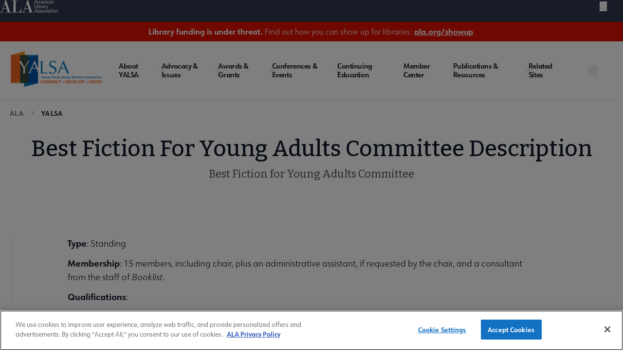

--- FILE ---
content_type: image/svg+xml
request_url: https://www.ala.org/themes/custom/ala/assets/images/svg/twitter-white.svg
body_size: 325
content:
<svg role="img" width="18" height="18" viewBox="0 0 18 18" fill="none" xmlns="http://www.w3.org/2000/svg">
<g clip-path="url(#clip0_1_6685)">
<path d="M5.66262 16.3125C12.4534 16.3125 16.1687 10.6851 16.1687 5.80646C16.1687 5.64825 16.1652 5.48653 16.1582 5.32833C16.8809 4.80566 17.5046 4.15825 18 3.41653C17.3269 3.71601 16.6122 3.9116 15.8804 3.99661C16.651 3.53474 17.2279 2.80916 17.5043 1.95439C16.7794 2.38398 15.9867 2.68702 15.1601 2.85052C14.6031 2.25873 13.8667 1.8669 13.0648 1.7356C12.2628 1.6043 11.4399 1.74085 10.7233 2.12413C10.0067 2.50742 9.43635 3.11609 9.10039 3.85604C8.76442 4.596 8.68157 5.42602 8.86465 6.21778C7.39687 6.14413 5.96095 5.76284 4.64999 5.09863C3.33902 4.43443 2.18227 3.50214 1.25473 2.3622C0.7833 3.17499 0.639042 4.13679 0.851273 5.05213C1.0635 5.96746 1.6163 6.76765 2.3973 7.29005C1.81097 7.27143 1.23748 7.11357 0.724219 6.8295V6.87521C0.723693 7.72817 1.01857 8.555 1.55873 9.21514C2.09889 9.87527 2.85099 10.328 3.68719 10.4963C3.14404 10.6449 2.57399 10.6666 2.02113 10.5596C2.25709 11.2931 2.71618 11.9347 3.33433 12.3948C3.95248 12.8549 4.69884 13.1105 5.46926 13.126C4.16132 14.1534 2.54563 14.7107 0.882422 14.708C0.587465 14.7076 0.292799 14.6895 0 14.6539C1.68964 15.7379 3.65515 16.3136 5.66262 16.3125Z" fill="#ffff"/>
</g>
<defs>
<clipPath id="clip0_1_6685">
<rect width="18" height="18" fill="white"/>
</clipPath>
</defs>
</svg>


--- FILE ---
content_type: text/javascript
request_url: https://polo.feathr.co/v1/analytics/match/script.js?a_id=604267263e520ca59416d0a9&pk=feathr
body_size: -598
content:
(function (w) {
    
        
    if (typeof w.feathr === 'function') {
        w.feathr('integrate', 'ttd', '69265e2803e73f00022592d2');
    }
        
        
    if (typeof w.feathr === 'function') {
        w.feathr('match', '69265e2803e73f00022592d2');
    }
        
    
}(window));